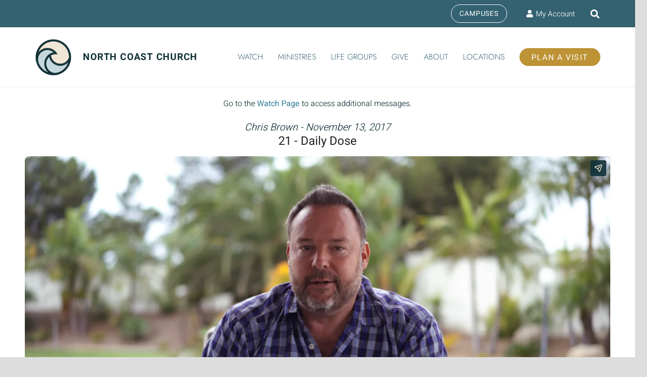

--- FILE ---
content_type: text/html; charset=UTF-8
request_url: https://player.vimeo.com/video/242522758?byline=0&portrait=0
body_size: 7067
content:
<!DOCTYPE html>
<html lang="en">
<head>
  <meta charset="utf-8">
  <meta name="viewport" content="width=device-width,initial-scale=1,user-scalable=yes">
  
  <link rel="canonical" href="https://player.vimeo.com/video/242522758">
  <meta name="googlebot" content="noindex,indexifembedded">
  
  
  <title>Monday, November 13 - Daily Dose on Vimeo</title>
  <style>
      body, html, .player, .fallback {
          overflow: hidden;
          width: 100%;
          height: 100%;
          margin: 0;
          padding: 0;
      }
      .fallback {
          
              background-color: transparent;
          
      }
      .player.loading { opacity: 0; }
      .fallback iframe {
          position: fixed;
          left: 0;
          top: 0;
          width: 100%;
          height: 100%;
      }
  </style>
  <link rel="modulepreload" href="https://f.vimeocdn.com/p/4.46.25/js/player.module.js" crossorigin="anonymous">
  <link rel="modulepreload" href="https://f.vimeocdn.com/p/4.46.25/js/vendor.module.js" crossorigin="anonymous">
  <link rel="preload" href="https://f.vimeocdn.com/p/4.46.25/css/player.css" as="style">
</head>

<body>


<div class="vp-placeholder">
    <style>
        .vp-placeholder,
        .vp-placeholder-thumb,
        .vp-placeholder-thumb::before,
        .vp-placeholder-thumb::after {
            position: absolute;
            top: 0;
            bottom: 0;
            left: 0;
            right: 0;
        }
        .vp-placeholder {
            visibility: hidden;
            width: 100%;
            max-height: 100%;
            height: calc(2160 / 3840 * 100vw);
            max-width: calc(3840 / 2160 * 100vh);
            margin: auto;
        }
        .vp-placeholder-carousel {
            display: none;
            background-color: #000;
            position: absolute;
            left: 0;
            right: 0;
            bottom: -60px;
            height: 60px;
        }
    </style>

    

    
        <style>
            .vp-placeholder-thumb {
                overflow: hidden;
                width: 100%;
                max-height: 100%;
                margin: auto;
            }
            .vp-placeholder-thumb::before,
            .vp-placeholder-thumb::after {
                content: "";
                display: block;
                filter: blur(7px);
                margin: 0;
                background: url(https://i.vimeocdn.com/video/666405216-55fc309d5c09e7a35aef78bbe73a9a5e329bb08e1f54fc228534a4723ff0a15a-d?mw=80&q=85) 50% 50% / contain no-repeat;
            }
            .vp-placeholder-thumb::before {
                 
                margin: -30px;
            }
        </style>
    

    <div class="vp-placeholder-thumb"></div>
    <div class="vp-placeholder-carousel"></div>
    <script>function placeholderInit(t,h,d,s,n,o){var i=t.querySelector(".vp-placeholder"),v=t.querySelector(".vp-placeholder-thumb");if(h){var p=function(){try{return window.self!==window.top}catch(a){return!0}}(),w=200,y=415,r=60;if(!p&&window.innerWidth>=w&&window.innerWidth<y){i.style.bottom=r+"px",i.style.maxHeight="calc(100vh - "+r+"px)",i.style.maxWidth="calc("+n+" / "+o+" * (100vh - "+r+"px))";var f=t.querySelector(".vp-placeholder-carousel");f.style.display="block"}}if(d){var e=new Image;e.onload=function(){var a=n/o,c=e.width/e.height;if(c<=.95*a||c>=1.05*a){var l=i.getBoundingClientRect(),g=l.right-l.left,b=l.bottom-l.top,m=window.innerWidth/g*100,x=window.innerHeight/b*100;v.style.height="calc("+e.height+" / "+e.width+" * "+m+"vw)",v.style.maxWidth="calc("+e.width+" / "+e.height+" * "+x+"vh)"}i.style.visibility="visible"},e.src=s}else i.style.visibility="visible"}
</script>
    <script>placeholderInit(document,  false ,  true , "https://i.vimeocdn.com/video/666405216-55fc309d5c09e7a35aef78bbe73a9a5e329bb08e1f54fc228534a4723ff0a15a-d?mw=80\u0026q=85",  3840 ,  2160 );</script>
</div>

<div id="player" class="player"></div>
<script>window.playerConfig = {"cdn_url":"https://f.vimeocdn.com","vimeo_api_url":"api.vimeo.com","request":{"files":{"dash":{"cdns":{"akfire_interconnect_quic":{"avc_url":"https://vod-adaptive-ak.vimeocdn.com/exp=1769832309~acl=%2F810cac43-8f88-4090-9dcd-87d136bfe812%2Fpsid%3D3517d47681cd3775350ea635922c9c4b502aa7c2e1ddd517e0e63f387f63120d%2F%2A~hmac=b6ff6a728dedceb4262383414c17a9e83e0525450a3381b3614d78d7645ec871/810cac43-8f88-4090-9dcd-87d136bfe812/psid=3517d47681cd3775350ea635922c9c4b502aa7c2e1ddd517e0e63f387f63120d/v2/playlist/av/primary/playlist.json?omit=av1-hevc\u0026pathsig=8c953e4f~dyqBAmJZ_eaqc-3VI9_cKuuG3woNszXpsJdMHvxcN5k\u0026r=dXM%3D\u0026rh=uqE6m","origin":"gcs","url":"https://vod-adaptive-ak.vimeocdn.com/exp=1769832309~acl=%2F810cac43-8f88-4090-9dcd-87d136bfe812%2Fpsid%3D3517d47681cd3775350ea635922c9c4b502aa7c2e1ddd517e0e63f387f63120d%2F%2A~hmac=b6ff6a728dedceb4262383414c17a9e83e0525450a3381b3614d78d7645ec871/810cac43-8f88-4090-9dcd-87d136bfe812/psid=3517d47681cd3775350ea635922c9c4b502aa7c2e1ddd517e0e63f387f63120d/v2/playlist/av/primary/playlist.json?pathsig=8c953e4f~dyqBAmJZ_eaqc-3VI9_cKuuG3woNszXpsJdMHvxcN5k\u0026r=dXM%3D\u0026rh=uqE6m"},"fastly_skyfire":{"avc_url":"https://skyfire.vimeocdn.com/1769832309-0xfb0d67fcbcfecac5439d1bc15801411d98625e74/810cac43-8f88-4090-9dcd-87d136bfe812/psid=3517d47681cd3775350ea635922c9c4b502aa7c2e1ddd517e0e63f387f63120d/v2/playlist/av/primary/playlist.json?omit=av1-hevc\u0026pathsig=8c953e4f~dyqBAmJZ_eaqc-3VI9_cKuuG3woNszXpsJdMHvxcN5k\u0026r=dXM%3D\u0026rh=uqE6m","origin":"gcs","url":"https://skyfire.vimeocdn.com/1769832309-0xfb0d67fcbcfecac5439d1bc15801411d98625e74/810cac43-8f88-4090-9dcd-87d136bfe812/psid=3517d47681cd3775350ea635922c9c4b502aa7c2e1ddd517e0e63f387f63120d/v2/playlist/av/primary/playlist.json?pathsig=8c953e4f~dyqBAmJZ_eaqc-3VI9_cKuuG3woNszXpsJdMHvxcN5k\u0026r=dXM%3D\u0026rh=uqE6m"}},"default_cdn":"akfire_interconnect_quic","separate_av":true,"streams":[{"profile":"165","id":"5ed9ebcb-7b2f-40e1-9fb4-ded253d1441b","fps":23.98,"quality":"540p"},{"profile":"172","id":"81367e07-4904-4732-a4b8-29f6e417939c","fps":23.98,"quality":"2160p"},{"profile":"175","id":"ad83deff-23a3-47b4-bb4f-8809d06b1d67","fps":23.98,"quality":"1080p"},{"profile":"164","id":"d585e07a-ced8-4d59-bb74-0fa86f4ec945","fps":23.98,"quality":"360p"},{"profile":"174","id":"ed100942-0dc5-41d5-8d56-2cc6dc948629","fps":23.98,"quality":"720p"},{"profile":"170","id":"f6502986-83c9-4098-be51-24b53170b5a7","fps":23.98,"quality":"1440p"}],"streams_avc":[{"profile":"174","id":"ed100942-0dc5-41d5-8d56-2cc6dc948629","fps":23.98,"quality":"720p"},{"profile":"170","id":"f6502986-83c9-4098-be51-24b53170b5a7","fps":23.98,"quality":"1440p"},{"profile":"165","id":"5ed9ebcb-7b2f-40e1-9fb4-ded253d1441b","fps":23.98,"quality":"540p"},{"profile":"172","id":"81367e07-4904-4732-a4b8-29f6e417939c","fps":23.98,"quality":"2160p"},{"profile":"175","id":"ad83deff-23a3-47b4-bb4f-8809d06b1d67","fps":23.98,"quality":"1080p"},{"profile":"164","id":"d585e07a-ced8-4d59-bb74-0fa86f4ec945","fps":23.98,"quality":"360p"}]},"hls":{"captions":"https://vod-adaptive-ak.vimeocdn.com/exp=1769832309~acl=%2F810cac43-8f88-4090-9dcd-87d136bfe812%2Fpsid%3D3517d47681cd3775350ea635922c9c4b502aa7c2e1ddd517e0e63f387f63120d%2F%2A~hmac=b6ff6a728dedceb4262383414c17a9e83e0525450a3381b3614d78d7645ec871/810cac43-8f88-4090-9dcd-87d136bfe812/psid=3517d47681cd3775350ea635922c9c4b502aa7c2e1ddd517e0e63f387f63120d/v2/playlist/av/primary/sub/5238563-c-en/playlist.m3u8?ext-subs=1\u0026omit=opus\u0026pathsig=8c953e4f~owIsFW_wdbqhKr2ki3QeDzOs_rI2xkIo26EHDxl-Thk\u0026r=dXM%3D\u0026rh=uqE6m\u0026sf=fmp4","cdns":{"akfire_interconnect_quic":{"avc_url":"https://vod-adaptive-ak.vimeocdn.com/exp=1769832309~acl=%2F810cac43-8f88-4090-9dcd-87d136bfe812%2Fpsid%3D3517d47681cd3775350ea635922c9c4b502aa7c2e1ddd517e0e63f387f63120d%2F%2A~hmac=b6ff6a728dedceb4262383414c17a9e83e0525450a3381b3614d78d7645ec871/810cac43-8f88-4090-9dcd-87d136bfe812/psid=3517d47681cd3775350ea635922c9c4b502aa7c2e1ddd517e0e63f387f63120d/v2/playlist/av/primary/sub/5238563-c-en/playlist.m3u8?ext-subs=1\u0026omit=av1-hevc-opus\u0026pathsig=8c953e4f~owIsFW_wdbqhKr2ki3QeDzOs_rI2xkIo26EHDxl-Thk\u0026r=dXM%3D\u0026rh=uqE6m\u0026sf=fmp4","captions":"https://vod-adaptive-ak.vimeocdn.com/exp=1769832309~acl=%2F810cac43-8f88-4090-9dcd-87d136bfe812%2Fpsid%3D3517d47681cd3775350ea635922c9c4b502aa7c2e1ddd517e0e63f387f63120d%2F%2A~hmac=b6ff6a728dedceb4262383414c17a9e83e0525450a3381b3614d78d7645ec871/810cac43-8f88-4090-9dcd-87d136bfe812/psid=3517d47681cd3775350ea635922c9c4b502aa7c2e1ddd517e0e63f387f63120d/v2/playlist/av/primary/sub/5238563-c-en/playlist.m3u8?ext-subs=1\u0026omit=opus\u0026pathsig=8c953e4f~owIsFW_wdbqhKr2ki3QeDzOs_rI2xkIo26EHDxl-Thk\u0026r=dXM%3D\u0026rh=uqE6m\u0026sf=fmp4","origin":"gcs","url":"https://vod-adaptive-ak.vimeocdn.com/exp=1769832309~acl=%2F810cac43-8f88-4090-9dcd-87d136bfe812%2Fpsid%3D3517d47681cd3775350ea635922c9c4b502aa7c2e1ddd517e0e63f387f63120d%2F%2A~hmac=b6ff6a728dedceb4262383414c17a9e83e0525450a3381b3614d78d7645ec871/810cac43-8f88-4090-9dcd-87d136bfe812/psid=3517d47681cd3775350ea635922c9c4b502aa7c2e1ddd517e0e63f387f63120d/v2/playlist/av/primary/sub/5238563-c-en/playlist.m3u8?ext-subs=1\u0026omit=opus\u0026pathsig=8c953e4f~owIsFW_wdbqhKr2ki3QeDzOs_rI2xkIo26EHDxl-Thk\u0026r=dXM%3D\u0026rh=uqE6m\u0026sf=fmp4"},"fastly_skyfire":{"avc_url":"https://skyfire.vimeocdn.com/1769832309-0xfb0d67fcbcfecac5439d1bc15801411d98625e74/810cac43-8f88-4090-9dcd-87d136bfe812/psid=3517d47681cd3775350ea635922c9c4b502aa7c2e1ddd517e0e63f387f63120d/v2/playlist/av/primary/sub/5238563-c-en/playlist.m3u8?ext-subs=1\u0026omit=av1-hevc-opus\u0026pathsig=8c953e4f~owIsFW_wdbqhKr2ki3QeDzOs_rI2xkIo26EHDxl-Thk\u0026r=dXM%3D\u0026rh=uqE6m\u0026sf=fmp4","captions":"https://skyfire.vimeocdn.com/1769832309-0xfb0d67fcbcfecac5439d1bc15801411d98625e74/810cac43-8f88-4090-9dcd-87d136bfe812/psid=3517d47681cd3775350ea635922c9c4b502aa7c2e1ddd517e0e63f387f63120d/v2/playlist/av/primary/sub/5238563-c-en/playlist.m3u8?ext-subs=1\u0026omit=opus\u0026pathsig=8c953e4f~owIsFW_wdbqhKr2ki3QeDzOs_rI2xkIo26EHDxl-Thk\u0026r=dXM%3D\u0026rh=uqE6m\u0026sf=fmp4","origin":"gcs","url":"https://skyfire.vimeocdn.com/1769832309-0xfb0d67fcbcfecac5439d1bc15801411d98625e74/810cac43-8f88-4090-9dcd-87d136bfe812/psid=3517d47681cd3775350ea635922c9c4b502aa7c2e1ddd517e0e63f387f63120d/v2/playlist/av/primary/sub/5238563-c-en/playlist.m3u8?ext-subs=1\u0026omit=opus\u0026pathsig=8c953e4f~owIsFW_wdbqhKr2ki3QeDzOs_rI2xkIo26EHDxl-Thk\u0026r=dXM%3D\u0026rh=uqE6m\u0026sf=fmp4"}},"default_cdn":"akfire_interconnect_quic","separate_av":true},"progressive":[{"profile":"175","width":1920,"height":1080,"mime":"video/mp4","fps":23.98,"url":"https://vod-progressive-ak.vimeocdn.com/exp=1769832309~acl=%2Fvimeo-transcode-storage-prod-us-central1-h264-1080p%2F01%2F3504%2F9%2F242522758%2F871114339.mp4~hmac=e728502c6558eed4b01a12c0f3be3a03a337d20302b3ddb49fdeb692b89bab9e/vimeo-transcode-storage-prod-us-central1-h264-1080p/01/3504/9/242522758/871114339.mp4","cdn":"akamai_interconnect","quality":"1080p","id":"ad83deff-23a3-47b4-bb4f-8809d06b1d67","origin":"gcs"},{"profile":"164","width":640,"height":360,"mime":"video/mp4","fps":23.98,"url":"https://vod-progressive-ak.vimeocdn.com/exp=1769832309~acl=%2Fvimeo-transcode-storage-prod-us-central1-h264-360p%2F01%2F3504%2F9%2F242522758%2F871114340.mp4~hmac=cb2b3551fcc1f428478ddf50f0f5778f61aff576a6830e6a8256b98ea2b93c7c/vimeo-transcode-storage-prod-us-central1-h264-360p/01/3504/9/242522758/871114340.mp4","cdn":"akamai_interconnect","quality":"360p","id":"d585e07a-ced8-4d59-bb74-0fa86f4ec945","origin":"gcs"},{"profile":"174","width":1280,"height":720,"mime":"video/mp4","fps":23.98,"url":"https://vod-progressive-ak.vimeocdn.com/exp=1769832309~acl=%2Fvimeo-transcode-storage-prod-us-east1-h264-720p%2F01%2F3504%2F9%2F242522758%2F871114342.mp4~hmac=36602fae29751cc3736e16c5207140756f5454dc84bad791e5ef6da3f141f1ba/vimeo-transcode-storage-prod-us-east1-h264-720p/01/3504/9/242522758/871114342.mp4","cdn":"akamai_interconnect","quality":"720p","id":"ed100942-0dc5-41d5-8d56-2cc6dc948629","origin":"gcs"},{"profile":"165","width":960,"height":540,"mime":"video/mp4","fps":23.98,"url":"https://vod-progressive-ak.vimeocdn.com/exp=1769832309~acl=%2Fvimeo-transcode-storage-prod-us-west1-h264-540p%2F01%2F3504%2F9%2F242522758%2F871114338.mp4~hmac=f98a5d59d257dd465238d9900eeef7722e43c768e54740171a55396d71deb6d3/vimeo-transcode-storage-prod-us-west1-h264-540p/01/3504/9/242522758/871114338.mp4","cdn":"akamai_interconnect","quality":"540p","id":"5ed9ebcb-7b2f-40e1-9fb4-ded253d1441b","origin":"gcs"}]},"file_codecs":{"av1":[],"avc":["ed100942-0dc5-41d5-8d56-2cc6dc948629","f6502986-83c9-4098-be51-24b53170b5a7","5ed9ebcb-7b2f-40e1-9fb4-ded253d1441b","81367e07-4904-4732-a4b8-29f6e417939c","ad83deff-23a3-47b4-bb4f-8809d06b1d67","d585e07a-ced8-4d59-bb74-0fa86f4ec945"],"hevc":{"dvh1":[],"hdr":[],"sdr":[]}},"lang":"en","referrer":"https://www.northcoastchurch.com/messages/102-daily-dose/?enmse=1\u0026amp;enmse_o=1\u0026amp;enmse_c=144\u0026amp;enmse_p=59\u0026amp;enmse_mid=1852\u0026amp;enmse_sid=217\u0026amp;enmse_sds=0","cookie_domain":".vimeo.com","signature":"f5a059aae883c6a19da09d1b53006b99","timestamp":1769828709,"expires":3600,"text_tracks":[{"id":5238563,"lang":"en","url":"https://captions.vimeo.com/captions/5238563.vtt?expires=1769832309\u0026sig=4637f6a984f7e335b1fae526bc3e490953281136","kind":"captions","label":"English","provenance":"user_uploaded","default":true}],"thumb_preview":{"url":"https://videoapi-sprites.vimeocdn.com/video-sprites/image/dc6b4e01-9abe-4424-8845-ba567ecdabb6.0.jpeg?ClientID=sulu\u0026Expires=1769832309\u0026Signature=3dc1c965c883f7d50b477cb5fab1135687c73f81","height":2880,"width":4260,"frame_height":240,"frame_width":426,"columns":10,"frames":120},"currency":"USD","session":"6a8569b480589796fb41d801ebaed2302138a1cc1769828709","cookie":{"volume":1,"quality":null,"hd":0,"captions":null,"transcript":null,"captions_styles":{"color":null,"fontSize":null,"fontFamily":null,"fontOpacity":null,"bgOpacity":null,"windowColor":null,"windowOpacity":null,"bgColor":null,"edgeStyle":null},"audio_language":null,"audio_kind":null,"qoe_survey_vote":0},"build":{"backend":"31e9776","js":"4.46.25"},"urls":{"js":"https://f.vimeocdn.com/p/4.46.25/js/player.js","js_base":"https://f.vimeocdn.com/p/4.46.25/js","js_module":"https://f.vimeocdn.com/p/4.46.25/js/player.module.js","js_vendor_module":"https://f.vimeocdn.com/p/4.46.25/js/vendor.module.js","locales_js":{"de-DE":"https://f.vimeocdn.com/p/4.46.25/js/player.de-DE.js","en":"https://f.vimeocdn.com/p/4.46.25/js/player.js","es":"https://f.vimeocdn.com/p/4.46.25/js/player.es.js","fr-FR":"https://f.vimeocdn.com/p/4.46.25/js/player.fr-FR.js","ja-JP":"https://f.vimeocdn.com/p/4.46.25/js/player.ja-JP.js","ko-KR":"https://f.vimeocdn.com/p/4.46.25/js/player.ko-KR.js","pt-BR":"https://f.vimeocdn.com/p/4.46.25/js/player.pt-BR.js","zh-CN":"https://f.vimeocdn.com/p/4.46.25/js/player.zh-CN.js"},"ambisonics_js":"https://f.vimeocdn.com/p/external/ambisonics.min.js","barebone_js":"https://f.vimeocdn.com/p/4.46.25/js/barebone.js","chromeless_js":"https://f.vimeocdn.com/p/4.46.25/js/chromeless.js","three_js":"https://f.vimeocdn.com/p/external/three.rvimeo.min.js","vuid_js":"https://f.vimeocdn.com/js_opt/modules/utils/vuid.min.js","hive_sdk":"https://f.vimeocdn.com/p/external/hive-sdk.js","hive_interceptor":"https://f.vimeocdn.com/p/external/hive-interceptor.js","proxy":"https://player.vimeo.com/static/proxy.html","css":"https://f.vimeocdn.com/p/4.46.25/css/player.css","chromeless_css":"https://f.vimeocdn.com/p/4.46.25/css/chromeless.css","fresnel":"https://arclight.vimeo.com/add/player-stats","player_telemetry_url":"https://arclight.vimeo.com/player-events","telemetry_base":"https://lensflare.vimeo.com"},"flags":{"plays":1,"dnt":0,"autohide_controls":0,"preload_video":"metadata_on_hover","qoe_survey_forced":0,"ai_widget":0,"ecdn_delta_updates":0,"disable_mms":0,"check_clip_skipping_forward":0},"country":"US","client":{"ip":"3.21.43.187"},"ab_tests":{"cross_origin_texttracks":{"group":"variant","track":false,"data":null}},"atid":"3857547551.1769828709","ai_widget_signature":"4e3ad84ec49501ae5bc9a75d5153060b8212b2efeaf94db79e8d1b07a0e0021c_1769832309","config_refresh_url":"https://player.vimeo.com/video/242522758/config/request?atid=3857547551.1769828709\u0026expires=3600\u0026referrer=https%3A%2F%2Fwww.northcoastchurch.com%2Fmessages%2F102-daily-dose%2F%3Fenmse%3D1%26enmse_o%3D1%26enmse_c%3D144%26enmse_p%3D59%26enmse_mid%3D1852%26enmse_sid%3D217%26enmse_sds%3D0\u0026session=6a8569b480589796fb41d801ebaed2302138a1cc1769828709\u0026signature=f5a059aae883c6a19da09d1b53006b99\u0026time=1769828709\u0026v=1"},"player_url":"player.vimeo.com","video":{"id":242522758,"title":"Monday, November 13 - Daily Dose","width":3840,"height":2160,"duration":250,"url":"https://vimeo.com/242522758","share_url":"https://vimeo.com/242522758","embed_code":"\u003ciframe title=\"vimeo-player\" src=\"https://player.vimeo.com/video/242522758?h=e4157d5569\" width=\"640\" height=\"360\" frameborder=\"0\" referrerpolicy=\"strict-origin-when-cross-origin\" allow=\"autoplay; fullscreen; picture-in-picture; clipboard-write; encrypted-media; web-share\"   allowfullscreen\u003e\u003c/iframe\u003e","default_to_hd":0,"privacy":"anybody","embed_permission":"public","thumbnail_url":"https://i.vimeocdn.com/video/666405216-55fc309d5c09e7a35aef78bbe73a9a5e329bb08e1f54fc228534a4723ff0a15a-d","owner":{"id":1177650,"name":"North Coast Church","img":"https://i.vimeocdn.com/portrait/48831166_60x60?subrect=25%2C25%2C749%2C749\u0026r=cover\u0026sig=0f796e890195e4377a78deaaa145b2d234cd51a381ab8a75617c3d2f9b02992b\u0026v=1\u0026region=us","img_2x":"https://i.vimeocdn.com/portrait/48831166_60x60?subrect=25%2C25%2C749%2C749\u0026r=cover\u0026sig=0f796e890195e4377a78deaaa145b2d234cd51a381ab8a75617c3d2f9b02992b\u0026v=1\u0026region=us","url":"https://vimeo.com/northcoastchurch","account_type":"enterprise"},"spatial":0,"live_event":null,"version":{"current":null,"available":[{"id":666958279,"file_id":871114051,"is_current":true}]},"unlisted_hash":null,"rating":{"id":6},"fps":23.98,"channel_layout":"stereo","ai":0,"locale":""},"user":{"id":0,"team_id":0,"team_origin_user_id":0,"account_type":"none","liked":0,"watch_later":0,"owner":0,"mod":0,"logged_in":0,"private_mode_enabled":0,"vimeo_api_client_token":"eyJhbGciOiJIUzI1NiIsInR5cCI6IkpXVCJ9.eyJzZXNzaW9uX2lkIjoiNmE4NTY5YjQ4MDU4OTc5NmZiNDFkODAxZWJhZWQyMzAyMTM4YTFjYzE3Njk4Mjg3MDkiLCJleHAiOjE3Njk4MzIzMDksImFwcF9pZCI6MTE4MzU5LCJzY29wZXMiOiJwdWJsaWMgc3RhdHMifQ.gahtdlsFzwQLpfheyt0dtKchdgoS6ASw-JH1leVNExc"},"view":1,"vimeo_url":"vimeo.com","embed":{"audio_track":"","autoplay":0,"autopause":1,"dnt":0,"editor":0,"keyboard":1,"log_plays":1,"loop":0,"muted":0,"on_site":0,"texttrack":"","transparent":1,"outro":"link","playsinline":1,"quality":null,"player_id":"","api":null,"app_id":"","color":"346372","color_one":"113238","color_two":"346372","color_three":"f1ead8","color_four":"113238","context":"embed.main","settings":{"auto_pip":1,"badge":0,"byline":0,"collections":0,"color":0,"force_color_one":0,"force_color_two":0,"force_color_three":0,"force_color_four":0,"embed":0,"fullscreen":1,"like":0,"logo":0,"playbar":1,"portrait":0,"pip":1,"share":1,"spatial_compass":0,"spatial_label":0,"speed":1,"title":0,"volume":1,"watch_later":0,"watch_full_video":1,"controls":1,"airplay":1,"audio_tracks":1,"chapters":1,"chromecast":1,"cc":1,"transcript":1,"quality":1,"play_button_position":0,"ask_ai":0,"skipping_forward":1,"debug_payload_collection_policy":"default"},"create_interactive":{"has_create_interactive":false,"viddata_url":""},"min_quality":null,"max_quality":null,"initial_quality":null,"prefer_mms":1}}</script>
<script>const fullscreenSupported="exitFullscreen"in document||"webkitExitFullscreen"in document||"webkitCancelFullScreen"in document||"mozCancelFullScreen"in document||"msExitFullscreen"in document||"webkitEnterFullScreen"in document.createElement("video");var isIE=checkIE(window.navigator.userAgent),incompatibleBrowser=!fullscreenSupported||isIE;window.noModuleLoading=!1,window.dynamicImportSupported=!1,window.cssLayersSupported=typeof CSSLayerBlockRule<"u",window.isInIFrame=function(){try{return window.self!==window.top}catch(e){return!0}}(),!window.isInIFrame&&/twitter/i.test(navigator.userAgent)&&window.playerConfig.video.url&&(window.location=window.playerConfig.video.url),window.playerConfig.request.lang&&document.documentElement.setAttribute("lang",window.playerConfig.request.lang),window.loadScript=function(e){var n=document.getElementsByTagName("script")[0];n&&n.parentNode?n.parentNode.insertBefore(e,n):document.head.appendChild(e)},window.loadVUID=function(){if(!window.playerConfig.request.flags.dnt&&!window.playerConfig.embed.dnt){window._vuid=[["pid",window.playerConfig.request.session]];var e=document.createElement("script");e.async=!0,e.src=window.playerConfig.request.urls.vuid_js,window.loadScript(e)}},window.loadCSS=function(e,n){var i={cssDone:!1,startTime:new Date().getTime(),link:e.createElement("link")};return i.link.rel="stylesheet",i.link.href=n,e.getElementsByTagName("head")[0].appendChild(i.link),i.link.onload=function(){i.cssDone=!0},i},window.loadLegacyJS=function(e,n){if(incompatibleBrowser){var i=e.querySelector(".vp-placeholder");i&&i.parentNode&&i.parentNode.removeChild(i);let a=`/video/${window.playerConfig.video.id}/fallback`;window.playerConfig.request.referrer&&(a+=`?referrer=${window.playerConfig.request.referrer}`),n.innerHTML=`<div class="fallback"><iframe title="unsupported message" src="${a}" frameborder="0"></iframe></div>`}else{n.className="player loading";var t=window.loadCSS(e,window.playerConfig.request.urls.css),r=e.createElement("script"),o=!1;r.src=window.playerConfig.request.urls.js,window.loadScript(r),r["onreadystatechange"in r?"onreadystatechange":"onload"]=function(){!o&&(!this.readyState||this.readyState==="loaded"||this.readyState==="complete")&&(o=!0,playerObject=new VimeoPlayer(n,window.playerConfig,t.cssDone||{link:t.link,startTime:t.startTime}))},window.loadVUID()}};function checkIE(e){e=e&&e.toLowerCase?e.toLowerCase():"";function n(r){return r=r.toLowerCase(),new RegExp(r).test(e);return browserRegEx}var i=n("msie")?parseFloat(e.replace(/^.*msie (\d+).*$/,"$1")):!1,t=n("trident")?parseFloat(e.replace(/^.*trident\/(\d+)\.(\d+).*$/,"$1.$2"))+4:!1;return i||t}
</script>
<script nomodule>
  window.noModuleLoading = true;
  var playerEl = document.getElementById('player');
  window.loadLegacyJS(document, playerEl);
</script>
<script type="module">try{import("").catch(()=>{})}catch(t){}window.dynamicImportSupported=!0;
</script>
<script type="module">if(!window.dynamicImportSupported||!window.cssLayersSupported){if(!window.noModuleLoading){window.noModuleLoading=!0;var playerEl=document.getElementById("player");window.loadLegacyJS(document,playerEl)}var moduleScriptLoader=document.getElementById("js-module-block");moduleScriptLoader&&moduleScriptLoader.parentElement.removeChild(moduleScriptLoader)}
</script>
<script type="module" id="js-module-block">if(!window.noModuleLoading&&window.dynamicImportSupported&&window.cssLayersSupported){const n=document.getElementById("player"),e=window.loadCSS(document,window.playerConfig.request.urls.css);import(window.playerConfig.request.urls.js_module).then(function(o){new o.VimeoPlayer(n,window.playerConfig,e.cssDone||{link:e.link,startTime:e.startTime}),window.loadVUID()}).catch(function(o){throw/TypeError:[A-z ]+import[A-z ]+module/gi.test(o)&&window.loadLegacyJS(document,n),o})}
</script>

<script type="application/ld+json">{"embedUrl":"https://player.vimeo.com/video/242522758?h=e4157d5569","thumbnailUrl":"https://i.vimeocdn.com/video/666405216-55fc309d5c09e7a35aef78bbe73a9a5e329bb08e1f54fc228534a4723ff0a15a-d?f=webp","name":"Monday, November 13 - Daily Dose","description":"This is \"Monday, November 13 - Daily Dose\" by \"North Coast Church\" on Vimeo, the home for high quality videos and the people who love them.","duration":"PT250S","uploadDate":"2017-11-13T01:01:48-05:00","@context":"https://schema.org/","@type":"VideoObject"}</script>

</body>
</html>


--- FILE ---
content_type: text/vtt; charset=utf-8
request_url: https://captions.vimeo.com/captions/5238563.vtt?expires=1769832309&sig=4637f6a984f7e335b1fae526bc3e490953281136
body_size: 8689
content:
WEBVTT

1
00:00:00.081 --> 00:00:00.914
Well, hey, everybody.

2
00:00:00.914 --> 00:00:02.819
Happy Monday morning to you guys.

3
00:00:02.819 --> 00:00:03.835
Whether you're watching this in the morning

4
00:00:03.835 --> 00:00:05.665
or late in the day, thanks for joining us.

5
00:00:05.665 --> 00:00:07.311
Hey, I want to remind you,

6
00:00:07.311 --> 00:00:08.217
I'm going to cover a little bit

7
00:00:08.217 --> 00:00:10.179
of what we covered this weekend in our teaching,

8
00:00:10.179 --> 00:00:12.292
but for all of you outside of our North Coast Church

9
00:00:12.292 --> 00:00:14.931
that are watching these, every message is free online,

10
00:00:14.931 --> 00:00:18.093
northcoastchurch.com, northcoastchurch.com.

11
00:00:18.093 --> 00:00:19.638
You can watch all of our messages.

12
00:00:19.638 --> 00:00:20.471
Of course, they're free.

13
00:00:20.471 --> 00:00:21.670
Especially those of you, like Nikki,

14
00:00:21.670 --> 00:00:23.537
up in San Jose that are joining us.

15
00:00:23.537 --> 00:00:25.079
You can always jump back, get the message

16
00:00:25.079 --> 00:00:27.191
because we're kind of picking up on it during the week.

17
00:00:27.191 --> 00:00:29.138
This weekend, we talked about that scene

18
00:00:29.138 --> 00:00:31.010
in Revelation, chapter four and five.

19
00:00:31.010 --> 00:00:32.673
What is the throne of God?

20
00:00:32.673 --> 00:00:35.518
That our God sits on a throne with thunder

21
00:00:35.518 --> 00:00:37.425
and lightening that ripples from it,

22
00:00:37.425 --> 00:00:39.577
a throne that has a diamond hue

23
00:00:39.577 --> 00:00:41.729
that comes from it, an emerald quality

24
00:00:41.729 --> 00:00:42.905
and rainbow around it.

25
00:00:42.905 --> 00:00:44.691
And we don't get a picture of God,

26
00:00:44.691 --> 00:00:46.149
we just get this incredible glory

27
00:00:46.149 --> 00:00:48.668
coming from the throne, four beasts

28
00:00:48.668 --> 00:00:50.046
that sit on each side, and they echo,

29
00:00:50.046 --> 00:00:52.606
"Holy, holy, holy is the Lord God Almighty,"

30
00:00:52.606 --> 00:00:55.005
24 thrones that circle around it,

31
00:00:55.005 --> 00:00:57.195
and each of those thrones have ones

32
00:00:57.195 --> 00:00:59.352
that take off their crowns and they echo praise.

33
00:00:59.352 --> 00:01:01.705
And this entire thing is surrounded by angels,

34
00:01:01.705 --> 00:01:04.507
10,000 times 10,000s that praise God.

35
00:01:04.507 --> 00:01:07.793
And this weekend we just explored that whole scene.

36
00:01:07.793 --> 00:01:09.699
And I read some verses from Hebrews

37
00:01:09.699 --> 00:01:10.997
that I really want you to get today.

38
00:01:10.997 --> 00:01:12.528
For the sake of time, we couldn't jump

39
00:01:12.528 --> 00:01:14.436
on them this weekend, but in Hebrews,

40
00:01:14.436 --> 00:01:17.304
chapter four, it says this:

41
00:01:17.304 --> 00:01:19.933
For the Word of God is alive and active,

42
00:01:19.933 --> 00:01:22.204
sharper than any double-edged sword.

43
00:01:22.204 --> 00:01:24.766
It penetrates even to dividing the soul

44
00:01:24.766 --> 00:01:27.241
and spirit, joints and marrow.

45
00:01:27.241 --> 00:01:29.811
It judges the thoughts and attitudes of the heart.

46
00:01:29.811 --> 00:01:32.450
Nothing in all creation is hidden from God's sight.

47
00:01:32.450 --> 00:01:34.600
Everything is uncovered and laid bare

48
00:01:34.600 --> 00:01:37.770
before the eyes of Him to whom one day

49
00:01:37.770 --> 00:01:39.885
we must give account.

50
00:01:39.885 --> 00:01:42.847
Terrifying verses, especially growing up.

51
00:01:42.847 --> 00:01:45.731
Man, the Word of God is a double-edged sword

52
00:01:45.731 --> 00:01:47.682
that reveals everything you've ever done

53
00:01:47.682 --> 00:01:49.039
and who you are.

54
00:01:49.039 --> 00:01:50.579
This God knows every secret

55
00:01:50.579 --> 00:01:52.606
and one day we're going to stand in front of Him

56
00:01:52.606 --> 00:01:54.148
and we have to give account.

57
00:01:54.148 --> 00:01:56.420
This was the stuff preached at me growing up

58
00:01:56.420 --> 00:01:59.185
and I just knew, "Man, one day, I'm gonna get it."

59
00:01:59.185 --> 00:02:01.861
But listen to the very next verses.

60
00:02:01.861 --> 00:02:03.932
In context, it says this:

61
00:02:03.932 --> 00:02:07.417
Therefore, since we have a great high priest

62
00:02:07.417 --> 00:02:11.274
who has ascended into Heaven, Jesus the Son of God,

63
00:02:11.274 --> 00:02:14.197
let us hold firmly to the faith that we profess.

64
00:02:14.197 --> 00:02:15.456
For we do not have a high priest

65
00:02:15.456 --> 00:02:18.337
who is unable to empathize with our weaknesses,

66
00:02:18.337 --> 00:02:20.654
no, we have one who has been tempted

67
00:02:20.654 --> 00:02:23.048
in every way just as we are yet

68
00:02:23.048 --> 00:02:24.105
He did not sin.

69
00:02:24.105 --> 00:02:26.784
Let us then approach God's throne of grace

70
00:02:26.784 --> 00:02:29.591
with confidence so that we may receive mercy

71
00:02:29.591 --> 00:02:33.732
and find grace to help us in our time of need.

72
00:02:33.732 --> 00:02:35.437
Yeah, there's a God that knows all,

73
00:02:35.437 --> 00:02:37.604
that divides all, that knows every secret,

74
00:02:37.604 --> 00:02:39.433
and one day we must give account;

75
00:02:39.433 --> 00:02:42.640
therefore, it says, remind yourself

76
00:02:42.640 --> 00:02:45.200
Jesus Christ stands next to that throne.

77
00:02:45.200 --> 00:02:46.540
He paid the price.

78
00:02:46.540 --> 00:02:49.098
He paid whatever debt we owe God.

79
00:02:49.098 --> 00:02:50.845
We are now His children.

80
00:02:50.845 --> 00:02:53.033
And it says that scene of God and the angels

81
00:02:53.033 --> 00:02:54.050
and the beasts, and then when,

82
00:02:54.050 --> 00:02:57.425
He goes, you walk into that in confidence

83
00:02:57.425 --> 00:02:59.458
because now you're a son or daughter.

84
00:02:59.458 --> 00:03:02.221
Jesus is standing there as a high priest

85
00:03:02.221 --> 00:03:03.605
saying, "That one's forgiven.

86
00:03:03.605 --> 00:03:05.761
"That one's covered."

87
00:03:05.761 --> 00:03:07.381
Therefore, this is what you enjoy.

88
00:03:07.381 --> 00:03:09.006
And then it says: What do we receive?

89
00:03:09.006 --> 00:03:12.089
We receive mercy and grace to help us

90
00:03:13.058 --> 00:03:14.158
in our time of need.

91
00:03:14.158 --> 00:03:17.483
We don't receive punishment, disaster, doom.

92
00:03:17.483 --> 00:03:21.134
We receive mercy and grace to help us

93
00:03:21.134 --> 00:03:22.878
in our time of need.

94
00:03:22.878 --> 00:03:24.790
That's a little recap of this weekend,

95
00:03:24.790 --> 00:03:26.782
a couple extra thoughts added to it.

96
00:03:26.782 --> 00:03:28.808
Now, here's what I want you to do,

97
00:03:28.808 --> 00:03:30.859
I want you to practice it.

98
00:03:30.859 --> 00:03:32.077
I want you to pray.

99
00:03:32.077 --> 00:03:33.341
Not like you usually pray.

100
00:03:33.341 --> 00:03:35.372
I want you to walk into prayer first,

101
00:03:35.372 --> 00:03:37.765
walk into that throne, that God,

102
00:03:37.765 --> 00:03:39.634
that radiant light, the worship

103
00:03:39.634 --> 00:03:41.257
that is around Him.

104
00:03:41.257 --> 00:03:43.004
Remember, you walk into that scene

105
00:03:43.004 --> 00:03:46.949
with confidence, and as you stand there,

106
00:03:46.949 --> 00:03:48.818
just share what's on your heart,

107
00:03:48.818 --> 00:03:50.483
share what's on your mind.

108
00:03:50.483 --> 00:03:52.356
Don't come with a list of things.

109
00:03:52.356 --> 00:03:54.264
There's prayers that are time for that.

110
00:03:54.264 --> 00:03:56.696
Today, I just want you to take a moment,

111
00:03:56.696 --> 00:03:58.763
walk before the throne of God

112
00:03:58.763 --> 00:04:01.119
knowing who He is and who you are

113
00:04:01.119 --> 00:04:03.718
and in spite of that, everything is covered.

114
00:04:03.718 --> 00:04:06.234
As you stand there, just share.

115
00:04:06.234 --> 00:04:07.292
It's prayer.

116
00:04:07.292 --> 00:04:08.916
It's my challenge for you on this Monday.

117
00:04:08.916 --> 00:04:10.286
I'll see you guys tomorrow.
